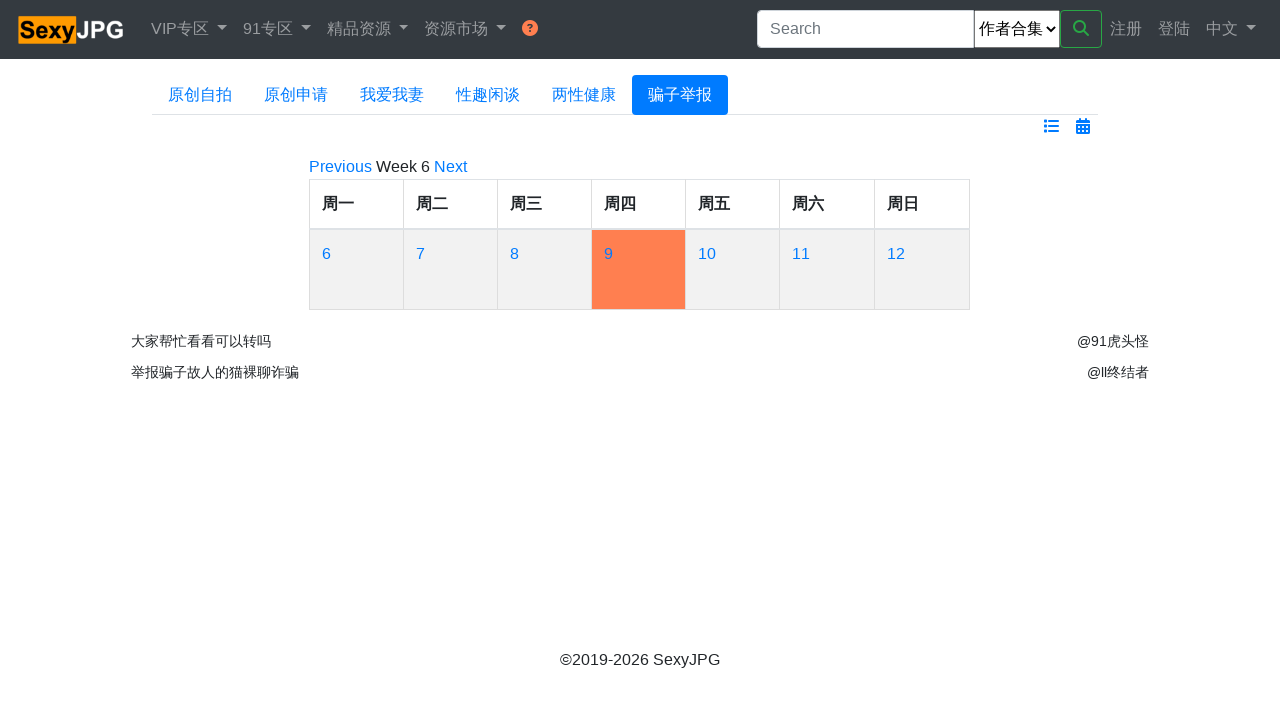

--- FILE ---
content_type: text/html; charset=utf-8
request_url: https://sexyjpg.com/zh-CN/posts?date=2023-02-09&forum=35&project=porn91
body_size: 3795
content:
<!DOCTYPE html>
<html>
  <head>
    <title>色而不淫 | 最精华的情色资源</title>
    <meta name="viewport" content="width=device-width, initial-scale=1">
    <meta name="referrer" content="same-origin" />

    <meta name="csrf-param" content="authenticity_token" />
<meta name="csrf-token" content="LdtXtIbxlEZQ23JW4G3FTYt-BAu5nYComjlq2TZDgrwWCqX7_pf0m_B1hALktaI2KtrsJAId4htGoe8Jxaj8yA" />
    

    <link rel="stylesheet" href="/assets/application-1f05ce25b68de37448a98ff63fac7ad1d259ee704b3ba5bfa2968181a071d2aa.css" media="all" data-turbo-track="reload" />
    <script type="importmap" data-turbo-track="reload">{
  "imports": {
    "application": "/assets/application-5fe1b67ff18f89e3feeb823cf33c99cb6e4789048ccf6b5eabe52f6e95a037f8.js",
    "@hotwired/turbo-rails": "/assets/turbo.min-f309baafa3ae5ad6ccee3e7362118b87678d792db8e8ab466c4fa284dd3a4700.js",
    "@hotwired/stimulus": "/assets/stimulus.min-d03cf1dff41d6c5698ec2c5d6a501615a7a33754dbeef8d1edd31c928d17c652.js",
    "@hotwired/stimulus-loading": "/assets/stimulus-loading-1fc59770fb1654500044afd3f5f6d7d00800e5be36746d55b94a2963a7a228aa.js",
    "controllers/application": "/assets/controllers/application-c6d589ac623de36a476d6273165ef9739ee4ae4bfad82471c6fa11473d7e1abe.js",
    "controllers/hello_controller": "/assets/controllers/hello_controller-549135e8e7c683a538c3d6d517339ba470fcfb79d62f738a0a089ba41851a554.js",
    "controllers": "/assets/controllers/index-1b0d019492de93f8d0eb2d2053bb4784c436ae5f8f85b0a1814980ecf852e0eb.js"
  }
}</script>
<link rel="modulepreload" href="/assets/application-5fe1b67ff18f89e3feeb823cf33c99cb6e4789048ccf6b5eabe52f6e95a037f8.js">
<link rel="modulepreload" href="/assets/turbo.min-f309baafa3ae5ad6ccee3e7362118b87678d792db8e8ab466c4fa284dd3a4700.js">
<link rel="modulepreload" href="/assets/stimulus.min-d03cf1dff41d6c5698ec2c5d6a501615a7a33754dbeef8d1edd31c928d17c652.js">
<link rel="modulepreload" href="/assets/stimulus-loading-1fc59770fb1654500044afd3f5f6d7d00800e5be36746d55b94a2963a7a228aa.js">
<script src="/assets/es-module-shims.min-4ca9b3dd5e434131e3bb4b0c1d7dff3bfd4035672a5086deec6f73979a49be73.js" async="async" data-turbo-track="reload"></script>
<script type="module">import "application"</script>

    <script src="https://cdnjs.cloudflare.com/ajax/libs/popper.js/2.11.6/umd/popper.min.js"></script> 
<script src="https://cdnjs.cloudflare.com/ajax/libs/jquery/3.6.3/jquery.min.js"></script> 

<script src="https://cdnjs.cloudflare.com/ajax/libs/bootstrap/4.6.2/js/bootstrap.min.js"></script>
<link rel="stylesheet" href="https://cdnjs.cloudflare.com/ajax/libs/bootstrap/4.6.2/css/bootstrap.min.css">

<!--  Failed to execute 'setAttribute' on 'Element': '0' is not a valid attribute name -->
<script src="https://cdnjs.cloudflare.com/ajax/libs/font-awesome/6.4.0/js/all.min.js"></script> 
<link rel="stylesheet" href="https://cdnjs.cloudflare.com/ajax/libs/font-awesome/6.4.0/css/all.min.css"> 

    <!-- Global site tag (gtag.js) - Google Analytics -->
<script async src="https://www.googletagmanager.com/gtag/js?id=UA-154724553-1"></script>
<script>
  window.dataLayer = window.dataLayer || [];
  function gtag(){dataLayer.push(arguments);}
  gtag('js', new Date());
  gtag('config', 'UA-154724553-1');
  // turbo
  document.addEventListener('turbo:load', event => {
    if (typeof gtag === 'function') {
      gtag('config', 'UA-154724553-1', {
        'page_location': event.data.url
      });
    }
  });
</script>


  </head>

  <body class='d-flex flex-column min-vh-100'>
    <!-- Navigation -->
    
<nav class="navbar navbar-expand-lg bg-dark navbar-dark sticky-top">
  <a class="navbar-brand" href="/zh-CN"><img height="32" src="/logo.png" /></a>

  <button class="navbar-toggler" type="button" data-toggle="collapse" data-target="#navbarFunc" aria-controls="navbarFunc" aria-expanded="false" aria-label="Toggle navigation">
    <span class="navbar-toggler-icon"></span>
  </button>
  <div class="collapse navbar-collapse" id="navbarFunc">
    <ul class="navbar-nav mr-auto">
      <li class="nav-item dropdown">
        <a class="nav-link dropdown-toggle" href="#" id="navbarVIPDropdown" role="button" data-toggle="dropdown" aria-haspopup="true" aria-expanded="false">
          VIP专区
        </a>
        <div class="dropdown-menu bg-dark text-dark" aria-labelledby="navbarVIPDropdown">
          <a class="dropdown-item nav-link" href="/zh-CN/blogs/1">VIP简介</a> 
          <a class="dropdown-item nav-link" href="/zh-CN/author_zips?project=porn91">91作者合集</a>
          <a class="dropdown-item nav-link" href="/zh-CN/p9videos?date=2026-01-26">91视频下载</a> 
          <a class="dropdown-item nav-link" href="/zh-CN/offereds?access=vip">VIP独享资源</a> 
        </div>
      </li>

      <li class="nav-item dropdown">
        <a class="nav-link dropdown-toggle" href="#" id="navbarP9Dropdown" role="button" data-toggle="dropdown" aria-haspopup="true" aria-expanded="false">
          91专区
        </a>
        <div class="dropdown-menu bg-dark text-dark" aria-labelledby="navbarP9Dropdown">
          <a class="dropdown-item nav-link" href="/zh-CN/posts?date=2026-01-25&amp;forum=4&amp;project=porn91">91论坛</a> 

          <a class="dropdown-item nav-link" href="/zh-CN/author_zips?project=porn91">91作者合集</a>
          <a class="dropdown-item nav-link" href="/zh-CN/documents?date=2026-01-25&amp;display=date&amp;project=porn91">91每日合集</a> 
          <a class="dropdown-item nav-link" href="/zh-CN/p9videos?date=2026-01-26">91视频</a> 

        </div>
      </li>

      <li class="nav-item dropdown">
        <a class="nav-link dropdown-toggle" href="#" id="navbarResourceDropdown" role="button" data-toggle="dropdown" aria-haspopup="true" aria-expanded="false">
          精品资源
        </a>
        <div class="dropdown-menu bg-dark text-dark" aria-labelledby="navbarResourceDropdown">
          <a class="dropdown-item nav-link" href="/zh-CN/posts?date=2026-01-25&amp;forum=16&amp;project=caoliu">草榴社区</a> 
          <a class="dropdown-item nav-link" href="/zh-CN/posts?date=2026-01-25&amp;forum=6&amp;project=cool18">留园酷18</a> 
          <a class="dropdown-item nav-link" href="/zh-CN/documents?date=2026-01-25&amp;project=caoliu">草榴每日合集</a> 
          <a class="dropdown-item nav-link" href="/zh-CN/documents?date=2026-01-25&amp;project=cool18">留园每日合集</a> 
          <a class="dropdown-item nav-link" href="/zh-CN/documents?display=list&amp;project=book">禁忌书屋</a> 
          <hr class="dropdown-divider">
          <a class="dropdown-item nav-link" href="/zh-CN/sites">网站导航</a> 
          <a class="dropdown-item nav-link" href="/zh-CN/links?category=twitter">推特</a> 
        </div>
      </li>

      <li class="nav-item dropdown">
        <a class="nav-link dropdown-toggle" href="#" id="navbarTradeDropdown" role="button" data-toggle="dropdown" aria-haspopup="true" aria-expanded="false">
          资源市场
        </a>
        <div class="dropdown-menu bg-dark text-dark" aria-labelledby="navbarTradeDropdown">
          <a class="dropdown-item nav-link" href="/zh-CN/blogs/3">平台简介</a> 
          <hr class="dropdown-divider">
          <a class="dropdown-item nav-link" href="/zh-CN/offereds">分享资源</a> 
          <a class="dropdown-item nav-link" href="/zh-CN/wanteds">求购资源</a> 
          <hr class="dropdown-divider">
          <a class="dropdown-item nav-link" href="/zh-CN/offereds/my">我的分享</a> 
          <a class="dropdown-item nav-link" href="/zh-CN/wanteds/my">我的求购</a> 
          <a class="dropdown-item nav-link" href="/zh-CN/offereds/bought">已购资源</a> 
        </div>
      </li>


      <li class="nav-item bg-dark text-dark">
        <a class="dropdown-item nav-link" href="/zh-CN/blogs">
          <i class="fas fa-question-circle", style='color: coral'></i>
</a>      </li>
    </ul>

      <form class="form-inline" action="/zh-CN/main/search" accept-charset="UTF-8" method="get">
    <div class="input-group">
      <input type="text" name="keyword" id="keyword" value="" class="form-control" placeholder="Search" />
      <select name="by" id="by"><option selected="selected" value="author_zip">作者合集</option>
<option value="author">作者</option>
<option value="post">论坛帖子</option>
<option value="p9video">91视频</option></select> 
      <button name="button" type="submit" class="btn btn-outline-success my-sm-0">
        <i class="fas fa-search" ></i>
</button>    </div>
  </form>

    <ul class="navbar-nav text-right">
        <li class="nav-item">
          <a class="dropdown-item nav-link" href="/zh-CN/auth/signup">注册</a>
        </li>
        <li class="nav-item">
          <a class="dropdown-item nav-link" href="/zh-CN/auth/login">登陆</a>
        </li>
      <li class="nav-item dropdown">
        <a class="nav-link dropdown-toggle" href="#" id="navbarLangDropdown" role="button" data-toggle="dropdown" aria-haspopup="true" aria-expanded="false">
          中文
        </a>
        <div class="dropdown-menu bg-dark text-dark" aria-labelledby="navbarLangDropdown">
          <a class="dropdown-item nav-link" href="/en/posts">English</a>
          <a class="dropdown-item nav-link" href="/zh-CN/posts">中文</a> 
        </div>
      </li>
    </ul>
  </div>

</nav>

    <!-- Extra Space -->
    <div><p></p></div>
    <!-- Main view  -->
    <div class="container-fluid">
      <div class="row">
        <div class="col-lg-1"> </div>
        <div class="col-12 col-lg-10">
          <!-- Error view  -->
          <!-- page -->
          <div class="container-fluid">
  <div class="row col">
      <div class="container-fluid">
  <ul class="nav nav-tabs nav-pills"> 
      <a class="nav-link" href="/zh-CN/posts?date=2023-02-09&amp;display=date&amp;forum=4&amp;project=porn91">原创自拍</a> 
      <a class="nav-link" href="/zh-CN/posts?date=2023-02-09&amp;display=date&amp;forum=19&amp;project=porn91">原创申请</a> 
      <a class="nav-link" href="/zh-CN/posts?date=2023-02-09&amp;display=date&amp;forum=21&amp;project=porn91">我爱我妻</a> 
      <a class="nav-link" href="/zh-CN/posts?date=2023-02-09&amp;display=date&amp;forum=33&amp;project=porn91">性趣闲谈</a> 
      <a class="nav-link" href="/zh-CN/posts?date=2023-02-09&amp;display=date&amp;forum=34&amp;project=porn91">两性健康</a> 
      <a class="nav-link active" href="/zh-CN/posts?date=2023-02-09&amp;display=date&amp;forum=35&amp;project=porn91">骗子举报</a> 
  </ul>
  <div class="d-flex justify-content-end">
    <div class="mx-2">
      <a href="/zh-CN/posts?display=list&amp;forum=35&amp;project=porn91">
        <i class="fas fa-list"></i>
</a>    </div>
    <div class="mx-2">
      <a href="/zh-CN/posts?date=2026-01-25&amp;forum=35&amp;project=porn91">
        <i class="fas fa-calendar-alt"></i>
</a>    </div>
  </div>
  <p></p>
</div>

  </div>

    <div class="row justify-content-center"> 
      <div class="col-lg-8"> 
      <div class="simple-calendar">
  <div class="calendar-heading">
    <a href="/zh-CN/posts?date=2023-02-05&amp;forum=35&amp;project=porn91">Previous</a>
      <span class="calendar-title">Week 6</span>
    <a href="/zh-CN/posts?date=2023-02-13&amp;forum=35&amp;project=porn91">Next</a>
  </div>

  <table class="table table-striped">
    <thead>
      <tr>
          <th>周一</th>
          <th>周二</th>
          <th>周三</th>
          <th>周四</th>
          <th>周五</th>
          <th>周六</th>
          <th>周日</th>
      </tr>
    </thead>

    <tbody>
        <tr>
            <td class="day wday-1 past current-month">
 
          <a href="/zh-CN/posts?date=2023-02-06&amp;forum=35&amp;project=porn91">6</a> 
</td>            <td class="day wday-2 past current-month">
 
          <a href="/zh-CN/posts?date=2023-02-07&amp;forum=35&amp;project=porn91">7</a> 
</td>            <td class="day wday-3 past current-month">
 
          <a href="/zh-CN/posts?date=2023-02-08&amp;forum=35&amp;project=porn91">8</a> 
</td>            <td class="day wday-4 past start-date current-month">
 
          <a href="/zh-CN/posts?date=2023-02-09&amp;forum=35&amp;project=porn91">9</a> 
</td>            <td class="day wday-5 past current-month">
 
          <a href="/zh-CN/posts?date=2023-02-10&amp;forum=35&amp;project=porn91">10</a> 
</td>            <td class="day wday-6 past current-month">
 
          <a href="/zh-CN/posts?date=2023-02-11&amp;forum=35&amp;project=porn91">11</a> 
</td>            <td class="day wday-0 past current-month">
 
          <a href="/zh-CN/posts?date=2023-02-12&amp;forum=35&amp;project=porn91">12</a> 
</td>        </tr>
    </tbody>
  </table>
</div>
      </div> 
    </div> 

    <div class="row d-flex flex-row justify-content-between"> 
      <div>
        <a class="btn btn-sm text-justify " href="/zh-CN/posts/684024">大家帮忙看看可以转吗</a>
      </div>
      <a class="btn btn-sm text-justify" href="/zh-CN/posts?author=91%E8%99%8E%E5%A4%B4%E6%80%AA&amp;display=list&amp;project=porn91">@91虎头怪</a>
    </div>
    <div class="row d-flex flex-row justify-content-between"> 
      <div>
        <a class="btn btn-sm text-justify " href="/zh-CN/posts/683941">举报骗子故人的猫裸聊诈骗</a>
      </div>
      <a class="btn btn-sm text-justify" href="/zh-CN/posts?author=ll%E7%BB%88%E7%BB%93%E8%80%85&amp;display=list&amp;project=porn91">@ll终结者</a>
    </div>

</div> 

        </div>
        <div class="col-lg-1"> </div>
      </div><!--/row-->
    </div> <!-- /container -->
    <!-- Extra Space -->
    <div><p></p></div>
    <!-- Footer -->
    <div class="footer mt-auto" >
  <div class="mt-2 text-center">
    &copy;2019-2026 SexyJPG 
  </div></br></br>

</div>

  </body>
</html>


--- FILE ---
content_type: application/javascript
request_url: https://sexyjpg.com/assets/application-5fe1b67ff18f89e3feeb823cf33c99cb6e4789048ccf6b5eabe52f6e95a037f8.js
body_size: 169
content:
import "@hotwired/turbo-rails"
import "controllers"

// console.log("hello!");
// $(document).on("turbolinks:load", () => {
//     console.log("turbolinks!");
//   });
// $(document).on("turbo:load", () => {
//     console.log("application turbo!");
// });
  
